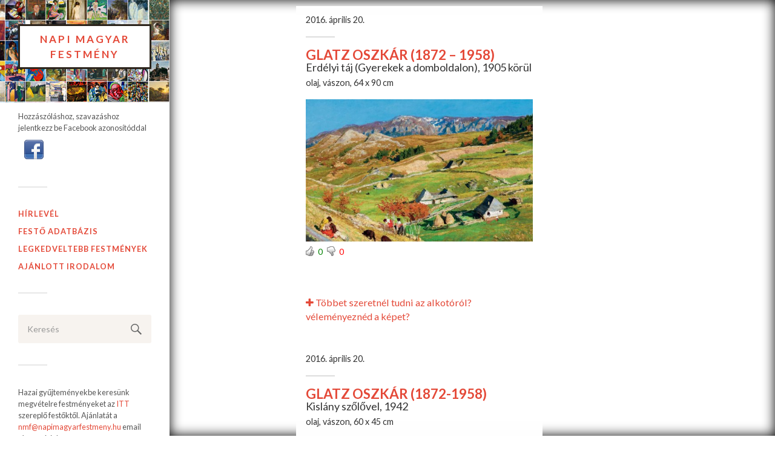

--- FILE ---
content_type: text/html; charset=UTF-8
request_url: http://napimagyarfestmeny.hu/tag/glatz-oszkar/
body_size: 9095
content:
<!DOCTYPE html>

<html class="no-js" lang="hu" xmlns:og="http://ogp.me/ns#" xmlns:fb="http://ogp.me/ns/fb#">

	<head profile="http://gmpg.org/xfn/11">
		
		<meta http-equiv="Content-Type" content="text/html; charset=UTF-8" />
		<meta name="viewport" content="width=device-width, initial-scale=1.0, maximum-scale=1.0, user-scalable=no" >
				
				 <link href="https://maxcdn.bootstrapcdn.com/font-awesome/4.6.1/css/font-awesome.min.css" rel="stylesheet" integrity="sha384-hQpvDQiCJaD2H465dQfA717v7lu5qHWtDbWNPvaTJ0ID5xnPUlVXnKzq7b8YUkbN" crossorigin="anonymous">
		<link href="https://maxcdn.bootstrapcdn.com/bootstrap/3.3.6/css/bootstrap.min.css" rel="stylesheet" integrity="sha384-1q8mTJOASx8j1Au+a5WDVnPi2lkFfwwEAa8hDDdjZlpLegxhjVME1fgjWPGmkzs7" crossorigin="anonymous">
		<link rel="stylesheet" href="https://cdnjs.cloudflare.com/ajax/libs/animate.css/3.5.1/animate.min.css">
		<title>GLATZ OSZKÁR &#8211; Napi Magyar Festmény</title>
<meta name='robots' content='max-image-preview:large' />
<script>document.documentElement.className = document.documentElement.className.replace("no-js","js");</script>
<link rel='dns-prefetch' href='//s.w.org' />
<link rel="alternate" type="application/rss+xml" title="Napi Magyar Festmény &raquo; hírcsatorna" href="http://napimagyarfestmeny.hu/feed/" />
<link rel="alternate" type="application/rss+xml" title="Napi Magyar Festmény &raquo; hozzászólás hírcsatorna" href="http://napimagyarfestmeny.hu/comments/feed/" />
<link rel="alternate" type="application/rss+xml" title="Napi Magyar Festmény &raquo; GLATZ OSZKÁR címke hírcsatorna" href="http://napimagyarfestmeny.hu/tag/glatz-oszkar/feed/" />
		<script type="text/javascript">
			window._wpemojiSettings = {"baseUrl":"https:\/\/s.w.org\/images\/core\/emoji\/13.1.0\/72x72\/","ext":".png","svgUrl":"https:\/\/s.w.org\/images\/core\/emoji\/13.1.0\/svg\/","svgExt":".svg","source":{"concatemoji":"http:\/\/napimagyarfestmeny.hu\/wp-includes\/js\/wp-emoji-release.min.js?ver=5.8.12"}};
			!function(e,a,t){var n,r,o,i=a.createElement("canvas"),p=i.getContext&&i.getContext("2d");function s(e,t){var a=String.fromCharCode;p.clearRect(0,0,i.width,i.height),p.fillText(a.apply(this,e),0,0);e=i.toDataURL();return p.clearRect(0,0,i.width,i.height),p.fillText(a.apply(this,t),0,0),e===i.toDataURL()}function c(e){var t=a.createElement("script");t.src=e,t.defer=t.type="text/javascript",a.getElementsByTagName("head")[0].appendChild(t)}for(o=Array("flag","emoji"),t.supports={everything:!0,everythingExceptFlag:!0},r=0;r<o.length;r++)t.supports[o[r]]=function(e){if(!p||!p.fillText)return!1;switch(p.textBaseline="top",p.font="600 32px Arial",e){case"flag":return s([127987,65039,8205,9895,65039],[127987,65039,8203,9895,65039])?!1:!s([55356,56826,55356,56819],[55356,56826,8203,55356,56819])&&!s([55356,57332,56128,56423,56128,56418,56128,56421,56128,56430,56128,56423,56128,56447],[55356,57332,8203,56128,56423,8203,56128,56418,8203,56128,56421,8203,56128,56430,8203,56128,56423,8203,56128,56447]);case"emoji":return!s([10084,65039,8205,55357,56613],[10084,65039,8203,55357,56613])}return!1}(o[r]),t.supports.everything=t.supports.everything&&t.supports[o[r]],"flag"!==o[r]&&(t.supports.everythingExceptFlag=t.supports.everythingExceptFlag&&t.supports[o[r]]);t.supports.everythingExceptFlag=t.supports.everythingExceptFlag&&!t.supports.flag,t.DOMReady=!1,t.readyCallback=function(){t.DOMReady=!0},t.supports.everything||(n=function(){t.readyCallback()},a.addEventListener?(a.addEventListener("DOMContentLoaded",n,!1),e.addEventListener("load",n,!1)):(e.attachEvent("onload",n),a.attachEvent("onreadystatechange",function(){"complete"===a.readyState&&t.readyCallback()})),(n=t.source||{}).concatemoji?c(n.concatemoji):n.wpemoji&&n.twemoji&&(c(n.twemoji),c(n.wpemoji)))}(window,document,window._wpemojiSettings);
		</script>
		<style type="text/css">
img.wp-smiley,
img.emoji {
	display: inline !important;
	border: none !important;
	box-shadow: none !important;
	height: 1em !important;
	width: 1em !important;
	margin: 0 .07em !important;
	vertical-align: -0.1em !important;
	background: none !important;
	padding: 0 !important;
}
</style>
	<link rel='stylesheet' id='wti_like_post_style-css'  href='http://napimagyarfestmeny.hu/wp-content/plugins/wti-like-post/css/wti_like_post.css?ver=5.8.12' type='text/css' media='all' />
<link rel='stylesheet' id='wp-block-library-css'  href='http://napimagyarfestmeny.hu/wp-includes/css/dist/block-library/style.min.css?ver=5.8.12' type='text/css' media='all' />
<link rel='stylesheet' id='contact-form-7-css'  href='http://napimagyarfestmeny.hu/wp-content/plugins/contact-form-7/includes/css/styles.css?ver=5.5.3' type='text/css' media='all' />
<link rel='stylesheet' id='wsl-widget-css'  href='http://napimagyarfestmeny.hu/wp-content/plugins/wordpress-social-login/assets/css/style.css?ver=5.8.12' type='text/css' media='all' />
<link rel='stylesheet' id='wp-email-css'  href='http://napimagyarfestmeny.hu/wp-content/plugins/wp-email/email-css.css?ver=2.68.1' type='text/css' media='all' />
<link rel='stylesheet' id='newsletter-css'  href='http://napimagyarfestmeny.hu/wp-content/plugins/newsletter/style.css?ver=7.3.3' type='text/css' media='all' />
<link rel='stylesheet' id='fukasawa_googleFonts-css'  href='//fonts.googleapis.com/css?family=Lato%3A400%2C400italic%2C700%2C700italic&#038;subset=latin%2Clatin-ext&#038;ver=5.8.12' type='text/css' media='all' />
<link rel='stylesheet' id='fukasawa_genericons-css'  href='http://napimagyarfestmeny.hu/wp-content/themes/fukasawa/genericons/genericons.css?ver=5.8.12' type='text/css' media='all' />
<link rel='stylesheet' id='fukasawa_style-css'  href='http://napimagyarfestmeny.hu/wp-content/themes/fukasawa/style.css?ver=5.8.12' type='text/css' media='all' />
<script type='text/javascript' src='http://napimagyarfestmeny.hu/wp-includes/js/jquery/jquery.min.js?ver=3.6.0' id='jquery-core-js'></script>
<script type='text/javascript' src='http://napimagyarfestmeny.hu/wp-includes/js/jquery/jquery-migrate.min.js?ver=3.3.2' id='jquery-migrate-js'></script>
<script type='text/javascript' id='wti_like_post_script-js-extra'>
/* <![CDATA[ */
var wtilp = {"ajax_url":"http:\/\/napimagyarfestmeny.hu\/wp-admin\/admin-ajax.php"};
/* ]]> */
</script>
<script type='text/javascript' src='http://napimagyarfestmeny.hu/wp-content/plugins/wti-like-post/js/wti_like_post.js?ver=5.8.12' id='wti_like_post_script-js'></script>
<script type='text/javascript' src='http://napimagyarfestmeny.hu/wp-content/plugins/wordpress-social-login/assets/js/widget.js?ver=5.8.12' id='wsl-widget-js'></script>
<link rel="https://api.w.org/" href="http://napimagyarfestmeny.hu/wp-json/" /><link rel="alternate" type="application/json" href="http://napimagyarfestmeny.hu/wp-json/wp/v2/tags/35" /><link rel="EditURI" type="application/rsd+xml" title="RSD" href="http://napimagyarfestmeny.hu/xmlrpc.php?rsd" />
<link rel="wlwmanifest" type="application/wlwmanifest+xml" href="http://napimagyarfestmeny.hu/wp-includes/wlwmanifest.xml" /> 
<meta name="generator" content="WordPress 5.8.12" />
<meta name="google-site-verification" content="xyccrEgQ43Z8VnwFY9b0cY-MwAlP8Cm60bs4NeOZp6w" />      
	      <!-- Customizer CSS --> 
	      
	      <style type="text/css">
	           	           	           	           	           	           	           	           	           	           	           	           	           	           	           	           	           	           	           	           	           	           	           	           	           	           	           	           	           	           	           	           
	           	           	           	           
	           	           	           	           	      </style> 
	      
	      <!--/Customizer CSS-->
	      
      
<!-- START - Open Graph and Twitter Card Tags 3.1.1 -->
 <!-- Facebook Open Graph -->
  <meta property="og:locale" content="hu_HU"/>
  <meta property="og:site_name" content="Napi Magyar Festmény"/>
  <meta property="og:title" content="GLATZ OSZKÁR"/>
  <meta property="og:url" content="http://napimagyarfestmeny.hu/tag/glatz-oszkar/"/>
  <meta property="og:type" content="article"/>
  <meta property="og:description" content="Napi egy kép és hamar képben leszel..."/>
  <meta property="og:image" content="http://napimagyarfestmeny.hu/wp-content/uploads/2016/05/fb-logo.png"/>
  <meta property="og:image:url" content="http://napimagyarfestmeny.hu/wp-content/uploads/2016/05/fb-logo.png"/>
  <meta property="article:publisher" content="https://www.facebook.com/napimagyarfestmeny/"/>
  <meta property="fb:app_id" content="229028197469969"/>
  <meta property="fb:admins" content="689738853"/>
 <!-- Google+ / Schema.org -->
  <meta itemprop="name" content="GLATZ OSZKÁR"/>
  <meta itemprop="headline" content="GLATZ OSZKÁR"/>
  <meta itemprop="description" content="Napi egy kép és hamar képben leszel..."/>
  <meta itemprop="image" content="http://napimagyarfestmeny.hu/wp-content/uploads/2016/05/fb-logo.png"/>
 <!-- Twitter Cards -->
 <!-- SEO -->
  <link rel="canonical" href="http://napimagyarfestmeny.hu/tag/glatz-oszkar/"/>
  <meta name="description" content="Napi egy kép és hamar képben leszel..."/>
 <!-- Misc. tags -->
 <!-- is_tag -->
<!-- END - Open Graph and Twitter Card Tags 3.1.1 -->
	
<meta data-pso-pv="1.2.1" data-pso-pt="archive" data-pso-th="f78053828940f223d40480d34960cd36">			
	
	</head>
	
	<body>
		
		
<div id="fb-root"></div>
<script>(function(d, s, id) {
  var js, fjs = d.getElementsByTagName(s)[0];
  if (d.getElementById(id)) return;
  js = d.createElement(s); js.id = id;
  js.src = "https://connect.facebook.net/hu_HU/sdk.js#xfbml=1&version=v2.7&appId=229028197469969";
  fjs.parentNode.insertBefore(js, fjs);
}(document, 'script', 'facebook-jssdk'));</script>			
	
		<div class="mobile-navigation">
	
			<ul class="mobile-menu">
						
				<li id="menu-item-1025" class="menu-item menu-item-type-post_type menu-item-object-page menu-item-1025"><a href="http://napimagyarfestmeny.hu/newsletter/">Hírlevél</a></li>
<li id="menu-item-23" class="menu-item menu-item-type-post_type menu-item-object-page menu-item-23"><a href="http://napimagyarfestmeny.hu/adatbazis/">Festő adatbázis</a></li>
<li id="menu-item-963" class="menu-item menu-item-type-post_type menu-item-object-page menu-item-963"><a href="http://napimagyarfestmeny.hu/toplista/">Legkedveltebb festmények</a></li>
<li id="menu-item-1246" class="menu-item menu-item-type-post_type menu-item-object-page menu-item-1246"><a href="http://napimagyarfestmeny.hu/ajanlott-irodalom/">Ajánlott Irodalom</a></li>
				
			 </ul>
		 
		</div> <!-- /mobile-navigation -->
		
		

		
		
		
	
		<div class="sidebar">
		
					
				<h1 class="blog-title">
					<a href="http://napimagyarfestmeny.hu" title="Napi Magyar Festmény &mdash; Napi egy kép és hamar képben leszel..." rel="home">Napi Magyar Festmény						
					</a>
				 
				</h1>
				
						
			<a class="nav-toggle hidden" title="Click to view the navigation" href="#">
			
				<div class="bars">
				
					<div class="bar"></div>
					<div class="bar"></div>
					<div class="bar"></div>
					
					<div class="clear"></div>
				
				</div>
				
				<p>
					<span class="menu">Menu</span>
					<span class="close">Close</span>
				</p>
			
			</a>
			
			
			
			
			
			 	<div class="widget widget_text" style="margin-top:50px;">
					<div class="widget-content">
						<div class="textwidget">							
	
</br>   <!-- here is a paragraph that is shown to anyone not logged in -->

<!--
	wsl_render_auth_widget
	WordPress Social Login 3.0.3.
	http://wordpress.org/plugins/wordpress-social-login/
-->

<style type="text/css">
.wp-social-login-connect-with{}.wp-social-login-provider-list{}.wp-social-login-provider-list a{}.wp-social-login-provider-list img{}.wsl_connect_with_provider{}</style>

<div class="wp-social-login-widget">

	<div class="wp-social-login-connect-with">Hozzászóláshoz, szavazáshoz jelentkezz be Facebook azonosítóddal</div>

	<div class="wp-social-login-provider-list">

		<a rel="nofollow" href="javascript:void(0);" title="Connect with Facebook" class="wp-social-login-provider wp-social-login-provider-facebook" data-provider="Facebook" role="button">
			<img alt="Facebook" src="http://napimagyarfestmeny.hu/wp-content/plugins/wordpress-social-login/assets/img/32x32/icondock/facebook.png" aria-hidden="true" />
		</a>

	</div>

	<div class="wp-social-login-widget-clearing"></div>

</div>

<input type="hidden" id="wsl_popup_base_url" value="http://napimagyarfestmeny.hu/wp-login.php?action=wordpress_social_authenticate&#038;mode=login" />
<input type="hidden" id="wsl_login_form_uri" value="http://napimagyarfestmeny.hu/wp-login.php" />

<!-- wsl_render_auth_widget -->

						
	                    </div>
		             </div>
			    <div class="clear"></div>
		        </div>	
	
	
	
	
	

	
	
			<ul class="main-menu">
				
				<li class="menu-item menu-item-type-post_type menu-item-object-page menu-item-1025"><a href="http://napimagyarfestmeny.hu/newsletter/">Hírlevél</a></li>
<li class="menu-item menu-item-type-post_type menu-item-object-page menu-item-23"><a href="http://napimagyarfestmeny.hu/adatbazis/">Festő adatbázis</a></li>
<li class="menu-item menu-item-type-post_type menu-item-object-page menu-item-963"><a href="http://napimagyarfestmeny.hu/toplista/">Legkedveltebb festmények</a></li>
<li class="menu-item menu-item-type-post_type menu-item-object-page menu-item-1246"><a href="http://napimagyarfestmeny.hu/ajanlott-irodalom/">Ajánlott Irodalom</a></li>
				
			 </ul>
	
	
			 <div class="widgets">
			 
			 	<div class="widget widget_search"><div class="widget-content"><form method="get" class="search-form" id="search-form" action="http://napimagyarfestmeny.hu/">
	<input type="search" class="search-field" placeholder="Keresés" name="s" id="s" /> 
	<a id="searchsubmit" class="search-button" onclick="document.getElementById('search-form').submit(); return false;"><div class="genericon genericon-search"></div></a>
</form></div><div class="clear"></div></div><div class="widget widget_text"><div class="widget-content"><h3 class="widget-title">INGYENES ÉRTÉKBECSLÉS!</h3>			<div class="textwidget">Hazai gyűjteményekbe keresünk megvételre festményeket az <a href="http://napimagyarfestmeny.hu/adatbazis/">ITT</a> szereplő festőktől.
Ajánlatát a <span style="color:#e44938;">nmf@napimagyarfestmeny.hu</span> email címre várjuk.</div>
		</div><div class="clear"></div></div>			 
			 </div>
			
			


			 
			 <div class="credits">
			 
			 	<p>&copy; 2026 <a href="http://napimagyarfestmeny.hu/">Napi Magyar Festmény</a>.</p>
			 	
			 </div>
			
			 <div class="clear"></div>
							
		</div> <!-- /sidebar -->
	

	<div class="wrapper wrapper-background" id="wrapper">
<div class="content animated fadeIn">

		
			
		<div class="posts" id="posts">
				
	    	<div class="post-container">

	<div id="post-868" class="post-868 post type-post status-publish format-standard has-post-thumbnail hentry category-egyeb tag-glatz-oszkar">
		
		
							
			<div class="post-header">
				<h5>2016. április 20.</h5>
				<div class="post-meta-top"></div>
			    <h2 class="post-title"><a href="http://napimagyarfestmeny.hu/glatz-oszkar-1872-1958-3/" title="GLATZ OSZKÁR (1872 &#8211; 1958)">GLATZ OSZKÁR (1872 &#8211; 1958)</a></h2>
				<h3>Erdélyi táj (Gyerekek a domboldalon), 1905 körül</h3>
			    <h5>olaj, vászon, 64 x 90 cm</h5>	
			</div> <!-- /post-header -->
		
				
	
				
			<a class="featured-media" title="GLATZ OSZKÁR (1872 &#8211; 1958)" href="http://napimagyarfestmeny.hu/glatz-oszkar-1872-1958-3/">	
				
				<img width="508" height="318" src="http://napimagyarfestmeny.hu/wp-content/uploads/2016/04/GlatzErdelyit-508x318.jpg" class="attachment-post-thumb size-post-thumb wp-post-image" alt="" loading="lazy" srcset="http://napimagyarfestmeny.hu/wp-content/uploads/2016/04/GlatzErdelyit-508x318.jpg 508w, http://napimagyarfestmeny.hu/wp-content/uploads/2016/04/GlatzErdelyit-600x375.jpg 600w, http://napimagyarfestmeny.hu/wp-content/uploads/2016/04/GlatzErdelyit.jpg 960w" sizes="(max-width: 508px) 100vw, 508px" />				
			</a> <!-- /featured-media -->
				
				

		
		<div class="post-excerpt">
			
<table class="tg" style="width:100%">
  <tr>
    <td width="50%"><div style="font-size:0px;line-height:0px;color:#fff;border:none;background:#fff;"><div class='watch-action'><div class='watch-position align-left'><div class='action-like'><a class='lbg-style1 like-868 jlk' href='javascript:void(0)' data-task='like' data-post_id='868' data-nonce='96f4d10ed8' rel='nofollow'><img class='wti-pixel' src='http://napimagyarfestmeny.hu/wp-content/plugins/wti-like-post/images/pixel.gif' title='Tetszik' /><span class='lc-868 lc'>0</span></a></div><div class='action-unlike'><a class='unlbg-style1 unlike-868 jlk' href='javascript:void(0)' data-task='unlike' data-post_id='868' data-nonce='96f4d10ed8' rel='nofollow'><img class='wti-pixel' src='http://napimagyarfestmeny.hu/wp-content/plugins/wti-like-post/images/pixel.gif' title='Nem tetszik' /><span class='unlc-868 unlc'>0</span></a></div> </div> <div class='status-868 status align-left'></div></div><div class='wti-clear'></div><p><span id="fbPhotoSnowliftCaption" class="fbPhotosPhotoCaption" tabindex="0" data-ft="{&quot;tn&quot;:&quot;K&quot;}"><span class="hasCaption"><span class="text_exposed_show">Kikiáltási ár: 9 000 000 Ft<br />
Becsült érték: 14 000 000 &#8211; 24 000 000 Ft</p>
<p>Az Erdélyi tájon a festői felületalakítás könnyedsége, a faktúra tapintásra ingerlő, ropogós frissessége akadálytalanabbul közvetíti a napfénnyel telített, pengő levegőjű természeti látvány magával ragadó élményét, mint a festés kézműves aktusával többet küzdő, a kép egyes felületeit néha bántóan „túlfestő” Ferenczy alkotásainál. Ráadásul a műalkotás technikai kivitelezésének és koloritjának bámulatos megoldása tökéletes komponálással párosul. Glatz olyan szerencsés nézőpontot választott, hogy az előtte feltáruló látvány úgy képes szimbolikus tartalmakkal telítődni, hogy a néző egy pillanatra sem érzi a természet puszta rögzítésén túllépni vágyó festő közlési kényszerének gesztusát. /Molnos Péter/</p>
<p>A kép és szöveg forrása:<br />
<a href="http://l.facebook.com/l.php?u=http%3A%2F%2Fwww.kieselbach.hu%2Falkotas%2Ferdelyi-taj-gyerekek-a-domboldalon-6409&amp;h=BAQH1fbiq&amp;enc=AZPsFLOXTU62qlQBM1BmoG7awDDsQdfgE5ajCx6L2vynNeHpM3g41-lyEWr3o1pNBbbXQWilt4JgfWImJKmFmtKajHLEWl56sRzTvIazZZP2b_0IatnIvpUVoySPY412PZBb7L8SiM_UXuxMMzNH0NZk&amp;s=1" target="_blank" rel="nofollow nofollow">www.kieselbach.hu/alkotas/<wbr />erdelyi-taj-gyerekek-a-domb<wbr />oldalon-6409</a></span></span></span></p>
</div></td>
    <td width="50%" align="right" style="float:right;"><div class="fb-like" data-href="http://napimagyarfestmeny.hu/glatz-oszkar-1872-1958-3/" data-layout="button" data-action="like" data-show-faces="false" data-share="true"></div></td>
  </tr> 
</table>		
	        
			
			
			
			</br></br>
		    <div class="post-permalink">
			    <a href="http://napimagyarfestmeny.hu/glatz-oszkar-1872-1958-3/"><i class="fa fa-plus" aria-hidden="true"></i> Többet szeretnél tudni az alkotóról? véleményeznéd a képet?</a>
			</div>
	
		</div>
		
			
	</div> <!-- /post -->

</div> <!-- /post-container -->       		            
	        <div class="post-container">

	<div id="post-649" class="post-649 post type-post status-publish format-standard has-post-thumbnail hentry category-egyeb tag-glatz-oszkar">
		
		
							
			<div class="post-header">
				<h5>2016. április 20.</h5>
				<div class="post-meta-top"></div>
			    <h2 class="post-title"><a href="http://napimagyarfestmeny.hu/glatz-oszkar-1872-1958-2/" title="GLATZ OSZKÁR (1872-1958)">GLATZ OSZKÁR (1872-1958)</a></h2>
				<h3>Kislány szőlővel, 1942</h3>
			    <h5>olaj, vászon, 60 x 45 cm</h5>	
			</div> <!-- /post-header -->
		
				
	
				
			<a class="featured-media" title="GLATZ OSZKÁR (1872-1958)" href="http://napimagyarfestmeny.hu/glatz-oszkar-1872-1958-2/">	
				
				<img width="508" height="677" src="http://napimagyarfestmeny.hu/wp-content/uploads/2016/04/GlatzKislanyszolo-508x677.jpg" class="attachment-post-thumb size-post-thumb wp-post-image" alt="" loading="lazy" srcset="http://napimagyarfestmeny.hu/wp-content/uploads/2016/04/GlatzKislanyszolo-508x677.jpg 508w, http://napimagyarfestmeny.hu/wp-content/uploads/2016/04/GlatzKislanyszolo-450x600.jpg 450w, http://napimagyarfestmeny.hu/wp-content/uploads/2016/04/GlatzKislanyszolo.jpg 720w" sizes="(max-width: 508px) 100vw, 508px" />				
			</a> <!-- /featured-media -->
				
				

		
		<div class="post-excerpt">
			
<table class="tg" style="width:100%">
  <tr>
    <td width="50%"><div style="font-size:0px;line-height:0px;color:#fff;border:none;background:#fff;"><div class='watch-action'><div class='watch-position align-left'><div class='action-like'><a class='lbg-style1 like-649 jlk' href='javascript:void(0)' data-task='like' data-post_id='649' data-nonce='96f4d10ed8' rel='nofollow'><img class='wti-pixel' src='http://napimagyarfestmeny.hu/wp-content/plugins/wti-like-post/images/pixel.gif' title='Tetszik' /><span class='lc-649 lc'>0</span></a></div><div class='action-unlike'><a class='unlbg-style1 unlike-649 jlk' href='javascript:void(0)' data-task='unlike' data-post_id='649' data-nonce='96f4d10ed8' rel='nofollow'><img class='wti-pixel' src='http://napimagyarfestmeny.hu/wp-content/plugins/wti-like-post/images/pixel.gif' title='Nem tetszik' /><span class='unlc-649 unlc'>0</span></a></div> </div> <div class='status-649 status align-left'></div></div><div class='wti-clear'></div><div class="text_exposed_show">
<p>A művész lelke csak ott érzi magát otthon, ahol még teljes virágjában pompázik a magyar népviselet. Most már ezzel az életcéllá nemesedett szándékkal vág neki, mint a magyar népi élet szenvedélyes kutatója, egy újabb felfedezőútnak. Boldogan szabadul az egyhangú arcképfestést jelentő, téli Pesttől. Kocsin, meg az apostolok lován bekalandozza a Dunántúlt, Hevest, megfordul Gyöngyösön. Ecsegen hall először Bujákról, érdeklődik, milyen ott a viselet, azt hallja, hogy ocsmány&#8230; Ezek után természetesen oda megy és itt találkozik először a káprázatosan szép, magyar népi öltözetekkel, igazi népviselettel. Itt a nép még nem vetkőzött ki ősei viseletéből, a parasztság még nem úriasodott el, vagy &#8211; ami ezzel pontosan egyet jelent: nem proletárizálódott, mint pl. a Balaton déli részén. Nem is megy el innen többé más helyre.</p>
<p>A szöveg forrása:<br />
<a href="http://mek.oszk.hu/04100/04193/html/dokumentum.htm" target="_blank" rel="nofollow">http://mek.oszk.hu/04100/04193/html/dokumentum.htm</a></p>
<p>Amennyiben érdekli a festmény, további információért keressen a peter@ooc.hu e-mail címen.</p>
</div>
</div></td>
    <td width="50%" align="right" style="float:right;"><div class="fb-like" data-href="http://napimagyarfestmeny.hu/glatz-oszkar-1872-1958-2/" data-layout="button" data-action="like" data-show-faces="false" data-share="true"></div></td>
  </tr> 
</table>		
	        
			
			
			
			</br></br>
		    <div class="post-permalink">
			    <a href="http://napimagyarfestmeny.hu/glatz-oszkar-1872-1958-2/"><i class="fa fa-plus" aria-hidden="true"></i> Többet szeretnél tudni az alkotóról? véleményeznéd a képet?</a>
			</div>
	
		</div>
		
			
	</div> <!-- /post -->

</div> <!-- /post-container -->       		            
	        <div class="post-container">

	<div id="post-486" class="post-486 post type-post status-publish format-standard has-post-thumbnail hentry category-egyeb tag-glatz-oszkar">
		
		
							
			<div class="post-header">
				<h5>2016. április 20.</h5>
				<div class="post-meta-top"></div>
			    <h2 class="post-title"><a href="http://napimagyarfestmeny.hu/glatz-oszkar-1872-1958/" title="GLATZ OSZKÁR (1872-1958)">GLATZ OSZKÁR (1872-1958)</a></h2>
				<h3>Olvasó gyermek</h3>
			    <h5>Olaj, vászon, 62 x 47 cm</h5>	
			</div> <!-- /post-header -->
		
				
	
				
			<a class="featured-media" title="GLATZ OSZKÁR (1872-1958)" href="http://napimagyarfestmeny.hu/glatz-oszkar-1872-1958/">	
				
				<img width="408" height="540" src="http://napimagyarfestmeny.hu/wp-content/uploads/2016/04/GlatzOlvasogy.jpg" class="attachment-post-thumb size-post-thumb wp-post-image" alt="" loading="lazy" />				
			</a> <!-- /featured-media -->
				
				

		
		<div class="post-excerpt">
			
<table class="tg" style="width:100%">
  <tr>
    <td width="50%"><div style="font-size:0px;line-height:0px;color:#fff;border:none;background:#fff;"><div class='watch-action'><div class='watch-position align-left'><div class='action-like'><a class='lbg-style1 like-486 jlk' href='javascript:void(0)' data-task='like' data-post_id='486' data-nonce='96f4d10ed8' rel='nofollow'><img class='wti-pixel' src='http://napimagyarfestmeny.hu/wp-content/plugins/wti-like-post/images/pixel.gif' title='Tetszik' /><span class='lc-486 lc'>0</span></a></div><div class='action-unlike'><a class='unlbg-style1 unlike-486 jlk' href='javascript:void(0)' data-task='unlike' data-post_id='486' data-nonce='96f4d10ed8' rel='nofollow'><img class='wti-pixel' src='http://napimagyarfestmeny.hu/wp-content/plugins/wti-like-post/images/pixel.gif' title='Nem tetszik' /><span class='unlc-486 unlc'>0</span></a></div> </div> <div class='status-486 status align-left'></div></div><div class='wti-clear'></div><p>1897 nyarán Nagybányán Glatz felfedezte a Rozsály hegyes, lankás lejtőin álló kincstári erdésztanyát. Felment a 25 éves fiatalember 1000 méternél is magasabbra május legelején, amikor még hó fedte a csúcsokat, onnan öt hónapig le sem jött. Teljes magányban alkotott, az ot<span class="text_exposed_show">t élő pásztorokon, erdőőrökön, erdőmunkásokon kívül ott másokkal nem találkozhatott, viszont rengeteg képet festett, húsznál is többet.</p>
<p>A kép forrása:<br />
<a href="http://l.facebook.com/l.php?u=http%3A%2F%2Fviragjuditgaleria.hu%2Fhu%2Fitem%2F1768%2F&amp;h=QAQE5oNGl&amp;s=1" target="_blank" rel="nofollow">http://viragjuditgaleria.hu/hu/item/<wbr />1768/</a><br />
A szöveg forrása:<br />
<a href="http://l.facebook.com/l.php?u=http%3A%2F%2Fhu.wikipedia.org%2Fwiki%2FGlatz_Oszk%25C3%25A1r&amp;h=CAQEIWUvU&amp;s=1" target="_blank" rel="nofollow">http://hu.wikipedia.org/wiki/<wbr />Glatz_Oszk%C3%A1r</a></span></p>
</div></td>
    <td width="50%" align="right" style="float:right;"><div class="fb-like" data-href="http://napimagyarfestmeny.hu/glatz-oszkar-1872-1958/" data-layout="button" data-action="like" data-show-faces="false" data-share="true"></div></td>
  </tr> 
</table>		
	        
			
			
			
			</br></br>
		    <div class="post-permalink">
			    <a href="http://napimagyarfestmeny.hu/glatz-oszkar-1872-1958/"><i class="fa fa-plus" aria-hidden="true"></i> Többet szeretnél tudni az alkotóról? véleményeznéd a képet?</a>
			</div>
	
		</div>
		
			
	</div> <!-- /post -->

</div> <!-- /post-container -->       		            
	                	                    
				
	     </div> <!-- /posts -->
	
	
</div> <!-- /content -->

</div> <!-- /wrapper -->

<!-- Push Notifications for this site is powered by PushAssist. Push Notifications for Chrome, Safari, FireFox, Opera. - Plugin version 3.0.8 - https://pushassist.com/ --><script type='text/javascript' src='http://napimagyarfestmeny.hu/wp-includes/js/dist/vendor/regenerator-runtime.min.js?ver=0.13.7' id='regenerator-runtime-js'></script>
<script type='text/javascript' src='http://napimagyarfestmeny.hu/wp-includes/js/dist/vendor/wp-polyfill.min.js?ver=3.15.0' id='wp-polyfill-js'></script>
<script type='text/javascript' id='contact-form-7-js-extra'>
/* <![CDATA[ */
var wpcf7 = {"api":{"root":"http:\/\/napimagyarfestmeny.hu\/wp-json\/","namespace":"contact-form-7\/v1"}};
/* ]]> */
</script>
<script type='text/javascript' src='http://napimagyarfestmeny.hu/wp-content/plugins/contact-form-7/includes/js/index.js?ver=5.5.3' id='contact-form-7-js'></script>
<script type='text/javascript' id='infinite-scroll-js-extra'>
/* <![CDATA[ */
var infinite_scroll = "{\"loading\":{\"msgText\":\"<a href=\\\"http:\\\/\\\/napimagyarfestmeny.hu\\\/rolling\\\/\\\" rel=\\\"attachment wp-att-1058\\\"><img src=\\\"http:\\\/\\\/napimagyarfestmeny.hu\\\/wp-content\\\/uploads\\\/2016\\\/05\\\/rolling.gif\\\" alt=\\\"\\\" width=\\\"32\\\" height=\\\"32\\\" class=\\\"alignnone size-full wp-image-1058\\\" \\\/><\\\/a><em>Loading...<\\\/em>\",\"finishedMsg\":\"<em>No additional posts.<\\\/em>\",\"img\":\"http:\\\/\\\/napimagyarfestmeny.hu\\\/wp-content\\\/uploads\\\/2016\\\/05\\\/rolling.gif\"},\"nextSelector\":\".archive-nav-older\",\"navSelector\":\".archive-nav\",\"itemSelector\":\"#posts\",\"contentSelector\":\".content\",\"debug\":false,\"behavior\":\"\",\"callback\":\"\"}";
/* ]]> */
</script>
<script type='text/javascript' src='http://napimagyarfestmeny.hu/wp-content/plugins/infinite-scroll/js/front-end/jquery.infinitescroll.js?ver=2.6.1' id='infinite-scroll-js'></script>
<script type='text/javascript' id='wp-email-js-extra'>
/* <![CDATA[ */
var emailL10n = {"ajax_url":"http:\/\/napimagyarfestmeny.hu\/wp-admin\/admin-ajax.php","max_allowed":"5","text_error":"The Following Error Occurs:","text_name_invalid":"- Your Name is empty\/invalid","text_email_invalid":"- Your Email is empty\/invalid","text_remarks_invalid":"- Your Remarks is invalid","text_friend_names_empty":"- Friend Name(s) is empty","text_friend_name_invalid":"- Friend Name is empty\/invalid: ","text_max_friend_names_allowed":"- Maximum 5 Friend Names allowed","text_friend_emails_empty":"- Friend Email(s) is empty","text_friend_email_invalid":"- Friend Email is invalid: ","text_max_friend_emails_allowed":"- Maximum 5 Friend Emails allowed","text_friends_tally":"- Friend Name(s) count does not tally with Friend Email(s) count","text_image_verify_empty":"- Image Verification is empty"};
/* ]]> */
</script>
<script type='text/javascript' src='http://napimagyarfestmeny.hu/wp-content/plugins/wp-email/email-js.js?ver=2.68.1' id='wp-email-js'></script>
<script type='text/javascript' src='http://napimagyarfestmeny.hu/wp-content/themes/fukasawa/js/flexslider.min.js?ver=5.8.12' id='fukasawa_flexslider-js'></script>
<script type='text/javascript' src='http://napimagyarfestmeny.hu/wp-content/themes/fukasawa/js/global.js?ver=5.8.12' id='fukasawa_global-js'></script>
<script type='text/javascript' src='http://napimagyarfestmeny.hu/wp-includes/js/wp-embed.min.js?ver=5.8.12' id='wp-embed-js'></script>
<script type='text/javascript' src='https://www.google.com/recaptcha/api.js?ver=5.8.12' id='google-recaptcha-js'></script>
<script type="text/javascript">
// Because the `wp_localize_script` method makes everything a string
infinite_scroll = jQuery.parseJSON(infinite_scroll);

jQuery( infinite_scroll.contentSelector ).infinitescroll( infinite_scroll, function(newElements, data, url) { eval(infinite_scroll.callback); });
</script>

<script src="https://maxcdn.bootstrapcdn.com/bootstrap/3.3.6/js/bootstrap.min.js" integrity="sha384-0mSbJDEHialfmuBBQP6A4Qrprq5OVfW37PRR3j5ELqxss1yVqOtnepnHVP9aJ7xS" crossorigin="anonymous"></script>

<script>
  (function(i,s,o,g,r,a,m){i['GoogleAnalyticsObject']=r;i[r]=i[r]||function(){
  (i[r].q=i[r].q||[]).push(arguments)},i[r].l=1*new Date();a=s.createElement(o),
  m=s.getElementsByTagName(o)[0];a.async=1;a.src=g;m.parentNode.insertBefore(a,m)
  })(window,document,'script','https://www.google-analytics.com/analytics.js','ga');

  ga('create', 'UA-84657833-1', 'auto');
  ga('send', 'pageview');

</script>






   

</body>
</html>

--- FILE ---
content_type: text/plain
request_url: https://www.google-analytics.com/j/collect?v=1&_v=j102&a=2026954379&t=pageview&_s=1&dl=http%3A%2F%2Fnapimagyarfestmeny.hu%2Ftag%2Fglatz-oszkar%2F&ul=en-us%40posix&dt=GLATZ%20OSZK%C3%81R%20%E2%80%93%20Napi%20Magyar%20Festm%C3%A9ny&sr=1280x720&vp=1280x720&_u=IEBAAEABAAAAACAAI~&jid=944940058&gjid=1662917190&cid=2058498376.1769283634&tid=UA-84657833-1&_gid=1148598492.1769283634&_r=1&_slc=1&z=481049858
body_size: -451
content:
2,cG-5B0XMCGSF1